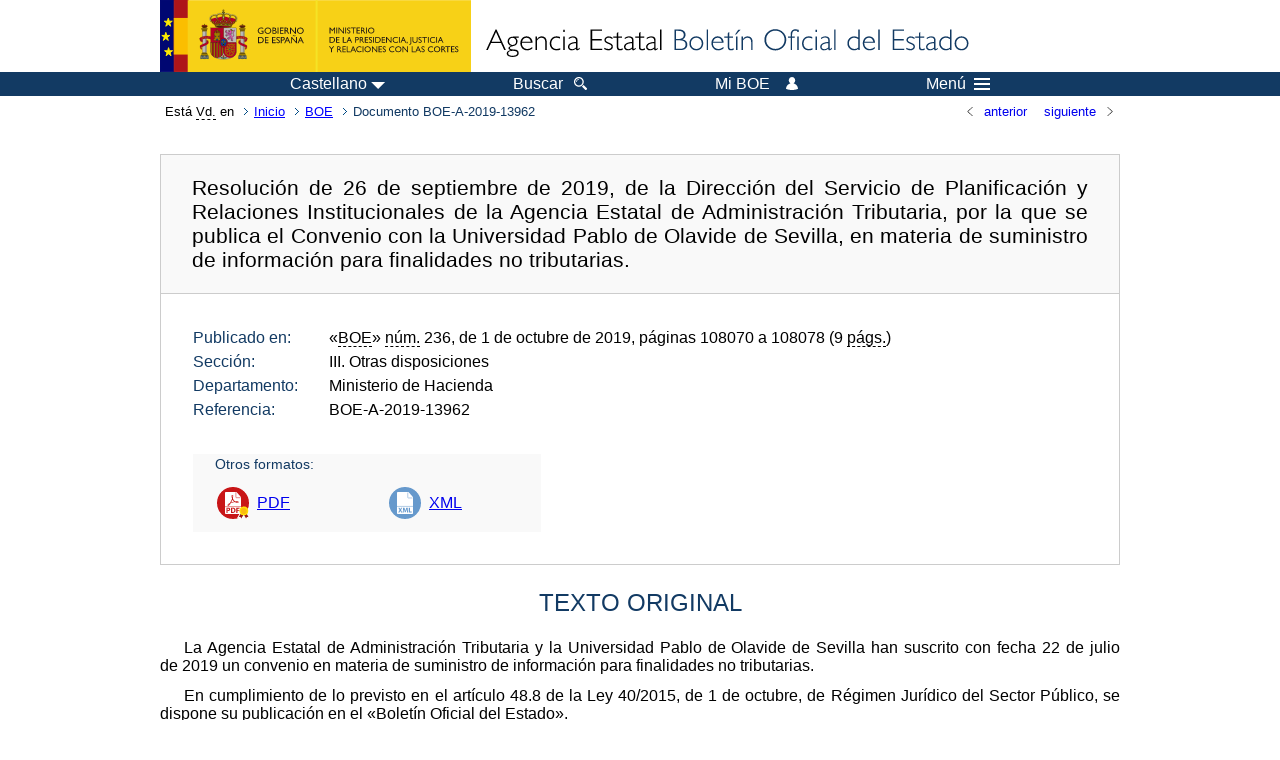

--- FILE ---
content_type: text/html; charset=UTF-8
request_url: https://www.boe.es/diario_boe/txt.php?id=BOE-A-2019-13962
body_size: 49051
content:
<!DOCTYPE html>
<html lang="es">
  <head>
    <meta charset="utf-8" />
    <meta http-equiv="X-UA-Compatible" content="IE=edge" />
    <meta name="format-detection" content="telephone=no">
    <meta name="Description" content="BOE-A-2019-13962 Resolución de 26 de septiembre de 2019, de la Dirección del Servicio de Planificación y Relaciones Institucionales de la Agencia Estatal de Administración Tributaria, por la que se publica el Convenio con la Universidad Pablo de Olavide de Sevilla, en materia de suministro de información para finalidades no tributarias." />
    <title>BOE-A-2019-13962 Resolución de 26 de septiembre de 2019, de la Dirección del Servicio de Planificación y Relaciones Institucionales de la Agencia Estatal de Administración Tributaria, por la que se publica el Convenio con la Universidad Pablo de Olavide de Sevilla, en materia de suministro de información para finalidades no tributarias.</title>
    <link rel="shortcut icon" href="/favicon.ico" />
    <link rel="icon" href="/favicon.ico" type="image/x-icon" />
    <link rel="apple-touch-icon" href="/apple-touch-icon.png">
    <base target="_top" />
    <link type="text/css" href="/estilos/boe.css" rel="stylesheet"/>
    <link rel="stylesheet" href="/estilos/texto.css" type="text/css">
    <link rel="stylesheet" href="/estilos/diario-boe.css" type="text/css">
  
    <link rel="canonical" href="https://www.boe.es/diario_boe/txt.php?id=BOE-A-2019-13962"/>
    <!--[if lt IE 10]>
    <link rel="stylesheet" type="text/css" href="/estilos/boe_ie9.css" />
    <![endif]-->
    <!--[if lt IE 9]>
    <link rel="stylesheet" type="text/css" href="/estilos/boe_ie8.css" />
    <![endif]-->
    <meta name="viewport" content="width=device-width, initial-scale=1.0" />
  </head>
  <body>
    <div id="header">
      <h1 class="fuera">Agencia Estatal Bolet&iacute;n Oficial del Estado</h1>
      <ul class="fuera">
        <li><a accesskey="c" href="#contenedor" tabindex="-1">Ir a contenido</a></li>
        <li><a accesskey="5" href="/diario_boe/" tabindex="-1">Consultar el diario oficial BOE</a></li>
      </ul>
      <div id="logosInicio">
        <span id="logoPresidenciaMovil"><a href="https://www.mpr.gob.es/" title="Ir al Ministerio de la Presidencia"><img src="/imagenes/logoMPRmovil.png" srcset="/imagenes/logoMPRmovil.svg" alt="Ministerio de la Presidencia"></a></span>
        <span id="logoPresidencia"><a href="https://www.mpr.gob.es/" title="Ir al Ministerio de la Presidencia"><img src="/imagenes/logoMPR.png" srcset="/imagenes/logoMPR.svg" alt="Ministerio de la Presidencia"></a></span>

        <span id="logoAgencia"><a accesskey="1" href="/" title="Ir a la p&aacute;gina de inicio"><img src="/imagenes/logoBOE.gif" srcset="/imagenes/logoBOE.svg" alt="Agencia Estatal Bolet&iacute;n Oficial del Estado"></a></span>
        
      </div> <!-- #logosInicio -->
    </div> <!-- #header -->
    <div id="top" class="banda-menu">
    <div class="menu-wrapper">
      <div id="logo-movil-boe-container">
        <a href="/" title="Ir a la p&aacute;gina de inicio"><img alt="Agencia Estatal Bolet&iacute;n Oficial del Estado" src="/imagenes/logoBlanco128.png"></a>
      </div>
      <ul class="menu">
        <li class="menu-item menu-idiomas">
          <div id="selector-idioma">
            <span class="fuera">Idioma actual:</span>
            <input id="activar-idiomas" type="checkbox" class="fuera">
            <label class="idioma-actual" for="activar-idiomas" title="Idiomas: Haga clic o utilice barra espaciadora para abrir o cerrar opciones"><span class="descripcion-idioma pc tablet">Castellano</span><span class="fuera"> / </span><span class="descripcion-idioma movil">es</span><span class="triangulo"><span></span></span></label>
            <p class="fuera">Puede seleccionar otro idioma:</p>
            <ul id="lista-idiomas">
              <li><a href="txt.php?lang=es&amp;id=BOE-A-2019-13962" lang="es" hreflang="es"><span aria-hidden="true" class="idioma"><abbr title="espa&ntilde;ol/castellano">es</abbr><span class="fuera"> / </span><em>Castellano</em></span></a></li>
              <li><a href="txt.php?lang=ca&amp;id=BOE-A-2019-13962" lang="ca" hreflang="ca"><span aria-hidden="true" class="idioma"><abbr title="catal&agrave;">ca</abbr><span class="fuera"> / </span><em>Catal&agrave;</em></span></a></li>
              <li><a href="txt.php?lang=gl&amp;id=BOE-A-2019-13962" lang="gl" hreflang="gl"><span aria-hidden="true" class="idioma"><abbr title="galego">gl</abbr><span class="fuera"> / </span><em>Galego</em></span></a></li>
              <li><a href="txt.php?lang=eu&amp;id=BOE-A-2019-13962" lang="eu" hreflang="eu"><span aria-hidden="true" class="idioma"><abbr title="euskara">eu</abbr><span class="fuera"> / </span><em>Euskara</em></span></a></li>
              <li><a href="txt.php?lang=va&amp;id=BOE-A-2019-13962" lang="ca-valencia" hreflang="ca-valencia"><span aria-hidden="true" class="idioma"><abbr title="valenci&agrave;">va</abbr><span class="fuera"> / </span><em>Valenci&agrave;</em></span></a></li>
              <li><a href="txt.php?lang=en&amp;id=BOE-A-2019-13962" lang="en" hreflang="en"><span aria-hidden="true" class="idioma"><abbr title="english">en</abbr><span class="fuera"> / </span><em>English</em></span></a></li>
              <li><a href="txt.php?lang=fr&amp;id=BOE-A-2019-13962" lang="fr" hreflang="fr"><span aria-hidden="true" class="idioma"><abbr title="fran&ccedil;ais">fr</abbr><span class="fuera"> / </span><em>Fran&ccedil;ais</em></span></a></li>
            </ul>
          </div>
        </li>
        <li class="menu-item resto">
          <a accesskey="4" href="/buscar/"><span class="botonBuscar">Buscar</span></a>
        </li>
        <li class="menu-item resto">
          <a href="/mi_boe/">
            <span class="botonMiBOE">Mi BOE <span class="luz">Desconectado.<br/>Pulse para acceder al servicio 'Mi BOE'</span></span>
          </a>
        </li>
        <li class="menu-item movil buscar">
          <a href="/buscar/">
            <img alt="Buscar" src="/imagenes/logoBuscar.png" srcset="/imagenes/logoBuscar.svg">
          </a>
        </li>
        <li class="menu-item movil">
          <a href="/mi_boe/">
            <img alt="Mi BOE" src="/imagenes/logoMiBOE.png" srcset="/imagenes/logoMiBOE.svg">
          </a>
        </li>
        <li class="menu-item menu-menu"><!--  -->
          <input id="activar-menu" name="activar" type="checkbox" title="Desplegar men&uacute;" class="fuera">
          <label class="click-desplegar resto" for="activar-menu" title="Men&uacute;: Haga clic o utilice barra espaciadora para abrir o cerrar opciones">Men&uacute;
            <span></span>
            <span></span>
            <span></span>
          </label>
          <input id="activar-menu-movil" name="activar" type="checkbox" title="Desplegar men&uacute;">
          <label class="click-desplegar movil" for="activar-menu-movil"><em>Men&uacute;</em>
            <span></span>
            <span></span>
            <span></span>
          </label>
          <div class="menu-container">
            <ul class="menu-item-list">
              <li class="menu-item first">
                <p><a href="/index.php#diarios" class="inline">Diarios Oficiales</a></p>
                <ul class="sub-menu">
                  <li><a href="/diario_boe">BOE</a></li>
                  <li><a href="/diario_borme">BORME</a></li>
                  <li><a href="/legislacion/otros_diarios_oficiales.php">Otros diarios oficiales</a></li>
                </ul>
              </li>
              <li class="menu-item">
                <p><a href="/index.php#juridico">Informaci&oacute;n Jur&iacute;dica</a></p>
                <ul class="sub-menu">
                  <li><a href="/legislacion/">Todo el Derecho</a></li>
                  <li><a href="/biblioteca_juridica/">Biblioteca Jur&iacute;dica Digital</a></li>
                </ul>
              </li>
              <li class="menu-item last">
                <p><a href="/index.php#servicios-adicionales">Otros servicios</a></p>
                <ul class="sub-menu">
                  <li><a href="/notificaciones">Notificaciones</a></li>
                  <li><a href="/edictos_judiciales">Edictos judiciales</a></li>
                  <li><a href="https://subastas.boe.es">Portal de subastas</a></li>
                  <li><a href="/anuncios">Anunciantes</a></li>
                  <li><a href="/datosabiertos/api/api.php">Datos abiertos</a></li>
                </ul>
              </li>
            </ul>
          </div> <!-- .menu-container -->
        </li><!--  -->
      </ul>
    </div> <!-- .menu-wrapper -->
    </div> <!-- .banda-menu -->
    <div id="franjaMigas">
      <div class="contMigas">
        <span class="fraseMigas">Est&aacute; <abbr title="usted">Vd.</abbr> en</span>
        <ul class="migas">
<li><a href="/">Inicio</a></li>
<li><a href="/diario_boe/">BOE</a></li>
<li class="destino">Documento BOE-A-2019-13962</li>
        </ul>
        <div id="solapa">
<div class="antPost">
  <ul class="listaHoriz">
    <li><a href="../diario_boe/txt.php?id=BOE-A-2019-13961"><span class="linkBack">anterior</span></a></li>
    <li><a href="../diario_boe/txt.php?id=BOE-A-2019-13963"><span class="linkFwd">siguiente</span></a></li>
  </ul>
</div> <!-- .andPost -->
        </div><!-- solapa -->
      </div><!-- contMigas -->
    </div> <!-- #franjaMigas -->
    <div id="contenedor">
      <div id="contenido" class="poolAgencia">
<h2 class="fuera">Documento BOE-A-2019-13962</h2>
<div class="enlacesDoc" id="barraSep">
  <h3 class="documento-tit">Resolución de 26 de septiembre de 2019, de la Dirección del Servicio de Planificación y Relaciones Institucionales de la Agencia Estatal de Administración Tributaria, por la que se publica el Convenio con la Universidad Pablo de Olavide de Sevilla, en materia de suministro de información para finalidades no tributarias.</h3>
  <div class="metadatosDoc">
    <div class="metadatos">
      <dl>
        <dt>Publicado en:</dt>
        <dd>«<abbr title="Boletín Oficial del Estado">BOE</abbr>» <abbr title="número">núm.</abbr> 236, de 1 de octubre de 2019, páginas 108070 a 108078 (9 <abbr title="páginas">págs.</abbr>)</dd>
        <dt>Sección:</dt>
        <dd>III. Otras disposiciones</dd>
        <dt>Departamento:</dt>
        <dd>Ministerio de Hacienda</dd>
        <dt>Referencia:</dt>
        <dd>BOE-A-2019-13962</dd>
      </dl>
    </div>
    <ul class="enlaces-doc">
      <li class="tit-enlaces">Otros formatos:</li>
      <li class="puntoPDF">
        <a title="Documento PDF de la publicación original" href="/boe/dias/2019/10/01/pdfs/BOE-A-2019-13962.pdf">PDF</a>
      </li>
      <li class="puntoXML">
        <a target="_blank" title="Texto y metadatos en formato XML" href="/diario_boe/xml.php?id=BOE-A-2019-13962">XML</a>
      </li>
    </ul>
  </div>
  <!-- .metadatosDoc -->
</div>
<!-- .enlacesDoc -->
<div id="DOdocText">
  <h4>TEXTO ORIGINAL</h4>
  <div id="textoxslt">
    <p class="parrafo">La Agencia Estatal de Administración Tributaria y la Universidad Pablo de Olavide de Sevilla han suscrito con fecha 22 de julio de 2019 un convenio en materia de suministro de información para finalidades no tributarias.</p>
    <p class="parrafo">En cumplimiento de lo previsto en el artículo 48.8 de la Ley 40/2015, de 1 de octubre, de Régimen Jurídico del Sector Público, se dispone su publicación en el «Boletín Oficial del Estado».</p>
    <p class="parrafo_2">Madrid, 26 de septiembre de 2019.–La Directora del Servicio de Planificación y Relaciones Institucionales, Rosa María Prieto del Rey.</p>
    <h5 class="anexo">CONVENIO ENTRE LA AGENCIA ESTATAL DE ADMINISTRACIÓN TRIBUTARIA Y LA UNIVERSIDAD PABLO DE OLAVIDE DE SEVILLA EN MATERIA DE SUMINISTRO DE INFORMACIÓN PARA FINALIDADES NO TRIBUTARIAS</h5>
    <p class="parrafo_2">En Sevilla, a 22 de julio de 2019.</p>
    <p class="centro_redonda">PARTES QUE INTERVIENEN</p>
    <p class="parrafo_2">De una parte, y por delegación de firma de fecha 9 de julio de 2019 conferida por la Sra. doña Inés María Bardón Rafael, Presidenta de la Agencia Estatal de Administración Tributaria nombrada por Real Decreto 380/2018, de 8 de junio, en virtud de lo previsto en el artículo 103, apartado tres. 2 de la Ley 31/1990, de 27 de diciembre, de Presupuestos Generales del Estado para 1991, la Sra. Dña. María Pilar Fernández Marín, Delegada Especial de la Agencia Estatal de Administración Tributaria de Andalucía, Ceuta y Melilla, nombrada por Resolución de la Presidencia de la Agencia Estatal de Administración Tributaria de fecha 31 de enero de 2019.</p>
    <p class="parrafo">De otra, el Sr. don Vicente C. Guzmán Fluja, Rector Magnífico de la Universidad Pablo de Olavide, de Sevilla, en nombre y representación de ésta, en virtud del Decreto de Nombramiento 81/2016, de 5 de abril de la Junta de Andalucía y de acuerdo con las atribuciones que tiene conferidas por los artículos 20 de la Ley Orgánica 6/2001, de 21 de diciembre de Universidades, y 31 de los Estatutos de la mencionada Universidad, aprobados por Decreto 298/2003, de 21 de octubre y modificados por Decreto 265/2011, de 2 de agosto (BOJA número 158 de 12/08/2011).</p>
    <p class="parrafo">Reconociéndose ambas partes la capacidad legal necesaria para formalizar el presente Convenio,</p>
    <p class="centro_redonda">EXPOSICIÓN DE MOTIVOS</p>
    <p class="centro_redonda">I</p>
    <p class="parrafo_2">La Agencia Estatal de Administración Tributaria es el Ente de Derecho Público encargado, en nombre y por cuenta del Estado, de la aplicación efectiva del sistema tributario estatal y del aduanero y de aquellos recursos de otras Administraciones y Entes Públicos nacionales o de la Unión Europea cuya gestión se le encomiende por Ley o por Convenio.</p>
    <p class="parrafo">La Universidad Pablo de Olavide de Sevilla es, tal y como se establece en sus Estatutos, una entidad de derecho público dotada de personalidad jurídica y patrimonio propios, que presta el servicio público de la educación superior, mediante la investigación, la docencia y el estudio, contando para ello con la autonomía que le reconoce el artículo 27.10 de la Constitución Española. Para la promoción y el desarrollo de sus fines, la Universidad Pablo de Olavide de Sevilla podrá establecer los acuerdos que estime necesarios con otras entidades de carácter público o privado.</p>
    <p class="centro_redonda">II</p>
    <p class="parrafo_2">En el año 2005 se firmó entre las dos instituciones un convenio por el que la Agencia Estatal de Administración Tributaria cedía determinada información de carácter tributario a la Universidad Pablo de Olavide de Sevilla para el desarrollo por parte de esta de las funciones que tuviera atribuidas cuando fuera precisa la aportación de certificaciones o copias de las declaraciones presentadas ante la Agencia Tributaria. Dicho convenio, en cumplimiento de la disposición adicional octava de la Ley 40/2015, de 1 de octubre, de Régimen Jurídico del Sector Público (en adelante, LRJSP), que establece el deber de adaptación de los convenios al contenido de la misma, quedará extinto el 2 de octubre de este año 2019. Es por ello que resulta necesario suscribir este nuevo convenio que sustituirá en dicha fecha al anterior que quedará extinto, para continuar con la colaboración y cesión de información entre las partes.</p>
    <p class="parrafo">En el marco de la colaboración mutua que debe presidir las relaciones entre las Administraciones Públicas, de conformidad con lo dispuesto en los artículos 3.1.k), 140, 141 y 142 de la LRJSP, los representantes de ambas partes consideran que sería muy beneficioso para el cumplimiento de sus respectivos fines establecer un nuevo marco que regule el sistema estable y periódico de suministro de información tributaria, de carácter inter-administrativo por parte de la Agencia Tributaria a la Universidad Pablo de Olavide de Sevilla, de conformidad con lo previsto en el artículo 47.2.a) de la citada Ley.</p>
    <p class="parrafo">Este suministro de información se encuentra amparado tanto por la Ley 58/2003, de 17 de diciembre, General Tributaria (en adelante, LGT) como por el resto de normas que rigen el suministro de información tributaria a las Administraciones Públicas.</p>
    <p class="parrafo">Así, en los artículos 3.2 y 34.1.g) de la LGT se establece, de una parte, que los principios generales de eficacia y limitación de costes indirectos derivados del cumplimiento de obligaciones formales han de articular la aplicación del sistema tributario y, de otra, que los contribuyentes tienen derecho a solicitar certificación y copia de las declaraciones por ellos presentadas.</p>
    <p class="parrafo">En desarrollo de tales principios, el suministro de información tributaria a otras Administraciones Públicas como excepción al carácter reservado de los datos con trascendencia tributaria, se regula en el artículo 95.1 de la misma Ley, que en su letra k) lo contempla para el desarrollo de sus funciones, previa autorización de los obligados tributarios a que se refieran los datos suministrados.</p>
    <p class="parrafo">Respecto al soporte para llevar a cabo el suministro de datos, se estará a lo establecido en el artículo 44 de la LRJSP, relativo al intercambio electrónico de datos en entornos cerrados de comunicaciones establecidos entre Administraciones públicas, órganos, organismos públicos y entidades de derecho público, garantizándose, en todo caso, la seguridad del entorno cerrado y la protección de los datos que se trasmitan.</p>
    <p class="parrafo">En tal sentido, el apartado 2 del ya citado artículo 95 LGT, añade que en los casos de cesión previstos en el apartado 1, la información de carácter tributario deberá ser suministrada preferentemente mediante la utilización de medios informáticos o telemáticos. Cuando las Administraciones públicas puedan disponer de la información por dichos medios, no podrán exigir a los interesados la aportación de certificados de la Administración tributaria en relación con dicha información.</p>
    <p class="parrafo">En el mismo sentido se pronuncia la Orden de 18 de noviembre de 1999 que regula el suministro de información tributaria a las Administraciones Públicas para el desarrollo de sus funciones, así como los supuestos contemplados en el artículo 113.1 de la LGT (actual artículo 95.1 de la LGT). En particular, el artículo 2 de esta Orden regula el suministro de información de carácter tributario para el desarrollo de las funciones atribuidas a las Administraciones Públicas, previendo que "cuando el suministro de información sea procedente, se procurará su cumplimentación por medios informáticos o telemáticos atendiendo a las posibilidades técnicas tanto de la Agencia Estatal de Administración Tributaria como de la Administración cesionaria, que podrán convenir en cada caso concreto lo que estimen más conveniente".</p>
    <p class="parrafo">De acuerdo con ello, la Agencia Tributaria ha ido incorporando tecnologías de cesión electrónica de información a las Administraciones Públicas, altamente eficaces para la obtención de información tributaria, que ofrecen los datos de manera inmediata. El texto establece así expresamente todas las posibilidades tecnológicas que soportan en la actualidad el suministro de datos.</p>
    <p class="parrafo">El alcance del suministro de información a que se refiere el presente Convenio, relativo al desempeño de las funciones de la Universidad Pablo de Olavide de Sevilla es independiente de la cesión de datos contemplada en el apartado d) del artículo 95.1 de la LGT, destinados a la lucha contra el delito fiscal y contra el fraude en la obtención o percepción de ayudas o subvenciones a cargo de fondos públicos o de la Unión Europea.</p>
    <p class="centro_redonda">III</p>
    <p class="parrafo_2">Las Administraciones Públicas, sus organismos públicos y entidades de derecho público vinculados o dependientes y las Universidades Públicas pueden, en el ámbito de sus competencias, suscribir convenios con otros sujetos de derecho público, sin que ello suponga cesión de la titularidad de sus competencias, a fin de mejorar la eficiencia de la gestión pública y facilitar la utilización conjunta de medios y servicios públicos, con el contenido y por los trámites establecidos en la LRJSP.</p>
    <p class="parrafo">En este sentido, razones de eficacia en el ejercicio de las competencias atribuidas a las partes signatarias justifican el establecimiento de un sistema de suministro de información tributaria que, por una parte, permita a la Universidad Pablo de Olavide de Sevilla disponer de la información que precisa para el ejercicio de sus funciones de forma ágil, y, de otra, una disminución de los costes soportados por ambas partes. Dicho sistema, basado en las modernas tecnologías, se regula a través del presente Convenio dado que el suministro se producirá sobre los datos de un elevado número de interesados o afectados por los mismos y habrá de verificarse de una forma periódica y continuada en el tiempo.</p>
    <p class="parrafo">En todo caso, el suministro de información efectuado en el ámbito de aplicación de este Convenio y el posterior tratamiento por los órganos de la Universidad deberá respetar los derechos fundamentales al honor y a la intimidad personal y familiar de los ciudadanos y a la protección de datos personales que prescriben los apartados 1 y 4 del artículo 18 de la Constitución española, en los términos previstos en el Reglamento (UE) 2016/679 del Parlamento Europeo y del Consejo de 27 de abril de 2016 relativo a la protección de las personas físicas en lo que respecta al tratamiento de datos personales y a la libre circulación de estos datos y por el que se deroga la Directiva 95/46/CE, y en la Ley Orgánica 3/2018, de 5 de diciembre, de Protección de Datos Personales y garantía de los derechos digitales.</p>
    <p class="centro_redonda">IV</p>
    <p class="parrafo_2">Según establece el artículo 48 de la LRJSP, en el ámbito de la Administración General del Estado y sus organismos públicos y entidades de derecho público vinculados o dependientes, podrán celebrar convenios los titulares de los Departamentos Ministeriales y los Presidentes o Directores de dichas entidades y organismos públicos.</p>
    <p class="parrafo">En consecuencia, siendo jurídicamente procedente el establecimiento de un sistema estable de suministro de información tributaria de la Agencia Estatal de Administración Tributaria a la Universidad Pablo de Olavide de Sevilla por medios informáticos, y al haberse cumplido todos los trámites de carácter preceptivo, en particular, el informe previo del Servicio Jurídico de la Agencia Estatal de Administración Tributaria, ambas partes acuerdan celebrar el presente Convenio con arreglo a los artículos 47 y siguientes de la LRJSP, que se regirá por las siguientes</p>
    <p class="centro_redonda">CLÁUSULAS</p>
    <h5 class="articulo">Primera. Objeto del Convenio.</h5>
    <p class="parrafo">1. El presente Convenio tiene por objeto establecer un marco general de colaboración sobre las condiciones y procedimientos por los que se debe regir la cesión de información de la Agencia Estatal de Administración Tributaria (en adelante, Agencia Tributaria) a la Universidad Pablo de Olavide de Sevilla, en los supuestos en los que, como excepción al carácter reservado de los datos tributarios, conforme al ordenamiento jurídico, sea procedente dicha cesión, preservando en todo caso los derechos de las personas a que se refiera la misma.</p>
    <p class="parrafo">2. El presente Convenio se entiende sin perjuicio del intercambio de información que pueda tener lugar entre la Agencia Tributaria y la Universidad Pablo de Olavide de Sevilla según el ordenamiento jurídico en supuestos distintos de los regulados por el mismo; en particular, por lo que se refiere a la lucha contra el delito fiscal y a la lucha contra el fraude en la obtención o percepción de ayudas o subvenciones a cargo de fondos públicos o de la Unión Europea cuya gestión tiene atribuida la Universidad Pablo de Olavide de Sevilla, según lo dispuesto en los artículos 94 y 95.1.d) de la LGT.</p>
    <h5 class="articulo">Segunda. Finalidad de la cesión de información.</h5>
    <p class="parrafo">La cesión de información procedente de la Agencia Tributaria tendrá como finalidad exclusiva la colaboración con la Universidad Pablo de Olavide de Sevilla en el desarrollo de las funciones que ésta tenga atribuidas cuando, para su ejercicio, la normativa reguladora exija la aportación de una certificación expedida por la Agencia Tributaria o la presentación, en original, copia o certificación, de las declaraciones tributarias de los interesados o de cualquier otra comunicación emitida por la Agencia Tributaria, en particular, en el caso de no obligados a declarar. En estos supuestos, la información que debe constar en tales documentos se solicitará directamente de la Agencia Tributaria, siempre que resulte de interés para el ejercicio de tales funciones y se refiera a un elevado número de interesados o afectados.</p>
    <h5 class="articulo">Tercera. Autorización de los interesados sobre la información suministrada.</h5>
    <p class="parrafo">La cesión de información tributaria deberá contar con la previa autorización expresa de los interesados, según lo establecido en el artículo 95.1.k) LGT, en los términos y con las garantías que se establecen en el artículo 2.4 de la Orden de 18 de noviembre de 1999 y en la normativa en materia de protección de datos y seguridad de la información.</p>
    <p class="parrafo">De no contarse con la previa autorización del interesado, la Agencia Tributaria podrá suministrar a la Universidad Pablo de Olavide de Sevilla la información necesaria para el cumplimiento de las finalidades descritas en la cláusula Segunda, siempre que dicha cesión pueda ampararse en el artículo 95.1.d) LGT. Esta cesión de datos es independiente del suministro de información amparado en el presente Convenio.</p>
    <h5 class="articulo">Cuarta. Destinatarios de la información suministrada.</h5>
    <p class="parrafo">La información cedida por la Agencia Tributaria sólo podrá tener como destinatarios a los órganos de la Universidad Pablo de Olavide de Sevilla que tengan atribuidas las funciones que justifican la cesión, incluidos los órganos de fiscalización. En ningún caso, podrán ser destinatarios órganos, organismos o entes que realicen funciones distintas de las descritas en la cláusula Segunda de este Convenio.</p>
    <p class="parrafo">Todo ello sin perjuicio de la estricta afectación de la información remitida por la Agencia Tributaria a los fines que la justifican y para los que se solicita. En cualquier caso, el destinatario no podrá ceder a terceros la información remitida por la Agencia Tributaria.</p>
    <h5 class="articulo">Quinta. Principios y reglas de aplicación al suministro de información contemplado en este Convenio.</h5>
    <p class="parrafo">El suministro de información que efectúe la Agencia Tributaria en el marco del presente Convenio se regirá por las reglas y principios contemplados en el artículo 6 de la Orden del Ministerio de Economía y Hacienda de 18 de noviembre de 1999.</p>
    <h5 class="articulo">Sexta. Naturaleza de los datos suministrados.</h5>
    <p class="parrafo">Los datos suministrados por la Agencia Tributaria son los declarados por los contribuyentes y demás obligados a suministrar información, sin que, con carácter general, hayan sido sometidos a actividad alguna de verificación previa a su automatización. No obstante, cuando los citados datos hubieran sido comprobados por la Administración tributaria, se facilitarán los datos comprobados.</p>
    <p class="parrafo">Tanto la Agencia Tributaria como la Universidad Pablo de Olavide de Sevilla podrán solicitar recíprocamente especificaciones o aclaraciones sobre la naturaleza y contenido de los datos objeto de suministro.</p>
    <h5 class="articulo">Séptima.  Cesión de información.</h5>
    <p class="parrafo">1. Para el cumplimiento de las finalidades descritas en la cláusula Segunda, se establecen los suministros de información que se recogen en el Anexo al presente Convenio.</p>
    <p class="parrafo">2. El respeto a los principios de eficiencia y minimización de costes que deben regir la aplicación del presente Convenio obliga al tratamiento telemático de las solicitudes efectuadas por la Universidad Pablo de Olavide de Sevilla. A tal fin, la Agencia Tributaria determinará la aplicación que permita dicha cesión. Una vez establecida y sin perjuicio de su posterior modificación, las peticiones deberán ajustarse a ella.</p>
    <p class="parrafo">El tipo de información que se remitirá se comprende en el Anexo que se adjunta al presente Convenio, que ha sido definido de modo que se permita el tratamiento telemático de las solicitudes efectuadas y teniendo en cuenta la normativa aplicable al procedimiento, así como que el suministro se refiere a un elevado número de interesados o afectados, lo que justifica el acceso directo por parte de la Universidad.</p>
    <p class="parrafo">Puesto que la cesión de información se realiza en el marco normativo del artículo 95.1.k) LGT, estas peticiones deberán hacer constar que los interesados han autorizado expresamente el suministro de datos, sin que se haya producido su revocación, y que se han tenido en cuenta las demás circunstancias previstas en el artículo 2.4 de la Orden de 18 de noviembre de 1999 respecto de dicha autorización.</p>
    <p class="parrafo">3. Tanto en la Agencia Tributaria como en la Universidad Pablo de Olavide de Sevilla existirá un órgano al que cualquiera de las partes podrá dirigirse para resolver los aspectos o incidencias técnicas que surjan en la aplicación del presente Convenio. Un representante de dicho órgano será, a su vez, miembro de la Comisión Mixta de Coordinación y Seguimiento a que se refiere la cláusula Decimotercera.</p>
    <p class="parrafo">En concreto, en la Agencia Tributaria, dicho órgano será la Dependencia de Informática de la Delegación Especial de Andalucía, mientras que en la Universidad Pablo de Olavide de Sevilla esas funciones serán ejercidas por su Secretaría General.</p>
    <h5 class="articulo">Octava. Control y seguridad de los datos suministrados.</h5>
    <p class="parrafo">1. El control y seguridad de los datos suministrados y el posterior tratamiento por los órganos de la Universidad se regirá por lo dispuesto en el Reglamento (UE) 2016/679 del Parlamento Europeo y del Consejo de 27 de abril de 2016 relativo a la protección de las personas físicas en lo que respecta al tratamiento de datos personales y a la libre circulación de estos datos y por el que se deroga la Directiva 95/46/CE (Reglamento general de protección de datos), en la Ley Orgánica 3/2018, de 5 de diciembre, de Protección de Datos Personales y garantía de los derechos digitales, en las disposiciones reglamentarias del ordenamiento interno en materia de protección de datos de carácter personal, en el Real Decreto 3/2010, de 8 de enero, por el que se regula el Esquema Nacional de Seguridad en el ámbito de la Administración Electrónica modificado por el Real Decreto 951/2015, de 23 de octubre, y en la Política de Seguridad de la Información de la Agencia Tributaria y de la Universidad Pablo de Olavide de Sevilla.</p>
    <p class="parrafo">2. Se establecen los siguientes controles sobre la custodia y la utilización de la información suministrada al amparo de este Convenio:</p>
    <p class="parrafo_2">a) Control interno por parte del ente cesionario de la información.</p>
    <p class="parrafo">La Universidad Pablo de Olavide de Sevilla realizará controles sobre la custodia y utilización que de los datos recibidos realicen las autoridades, funcionarios o resto de personal dependientes de ella, informando a la Comisión Mixta de Coordinación y Seguimiento prevista en la cláusula Decimotercera del presente Convenio de los resultados obtenidos en dicho seguimiento.</p>
    <p class="parrafo">b) Control por el ente titular de la información cedida.</p>
    <p class="parrafo">La Agencia Tributaria aplicará los controles ordinarios derivados de su sistema de gestión de la seguridad de la información. En particular, las cesiones de información realizadas quedarán registradas en el sistema de control de accesos de la Agencia Tributaria. El Servicio de Auditoría Interna de la Agencia Tributaria podrá acordar otras actuaciones de comprobación para verificar la adecuada obtención y utilización de la información cedida y de las condiciones normativas o convencionales que resultan de aplicación.</p>
    <h5 class="articulo">Novena. Tratamiento de datos personales.</h5>
    <p class="parrafo">En el caso de que la información incorpore datos personales de los interesados, tanto el cedente, la Agencia Estatal de Administración Tributaria, como el cesionario, la Universidad Pablo de Olavide de Sevilla, tratarán los datos de acuerdo al Reglamento (UE) 2016/679 del Parlamento Europeo y del Consejo de 27 de abril de 2016 y a la Ley Orgánica 3/2018, de 5 de diciembre, de Protección de Datos Personales y garantía de los derechos digitales.</p>
    <p class="parrafo">Los datos tratados en este Convenio tienen la categorización de información tributaria.</p>
    <p class="parrafo">En el caso del cedente de los datos, la Agencia Estatal de Administración Tributaria, el Responsable del Tratamiento a efectos del Reglamento General de Protección de Datos es el titular de la Dirección General.</p>
    <p class="parrafo">En el caso del cesionario de los datos, la Universidad Pablo de Olvide de Sevilla, dispone de un Responsable del Tratamiento a los efectos del Reglamento General de Protección de Datos.</p>
    <h5 class="articulo">Décima. Obligación de sigilo.</h5>
    <p class="parrafo">1. Cuantas autoridades, funcionarios y resto de personal tengan conocimiento de los datos o información suministrados en virtud de este Convenio estarán obligados al más estricto y completo sigilo respecto de ellos. La violación de esta obligación implicará incurrir en las responsabilidades penales, administrativas y civiles que resulten procedentes, así como el sometimiento al ejercicio de las competencias que corresponden a la Agencia Española de Protección de Datos.</p>
    <p class="parrafo">2. El expediente administrativo para conocer de las posibles responsabilidades de cualquier índole que se pudieran derivar de la indebida utilización de la información suministrada en ejecución de este Convenio deberá ser iniciado y concluido, así como exigido, en su caso, por la Administración o Universidad a la que pertenezca la autoridad, funcionario u otro tipo de personal responsable de dicha utilización indebida.</p>
    <h5 class="articulo">Undécima. Archivo de las actuaciones.</h5>
    <p class="parrafo">La documentación obrante en cada Administración relativa a los controles efectuados sobre la custodia y utilización de los datos cedidos deberá conservarse por un periodo de tiempo no inferior a tres años. En especial la Universidad Pablo de Olavide de Sevilla deberá conservar la autorización expresa de los interesados.</p>
    <h5 class="articulo">Duodécima. Efectos de los datos suministrados.</h5>
    <p class="parrafo">De conformidad con lo previsto en el artículo 9 de la Orden de 18 de noviembre de 1999, en la medida en la que la Universidad Pablo de Olavide de Sevilla pueda disponer de la información de carácter tributario que precise para el desarrollo de sus funciones mediante los cauces previstos en el presente Convenio, no se exigirá a los interesados que aporten individualmente certificaciones expedidas por la Agencia Tributaria, ni la presentación, en original, copia o certificación de sus declaraciones tributarias o de cualquier otra comunicación emitida por la Agencia Tributaria en el caso de los no obligados a declarar.</p>
    <p class="parrafo">El suministro de información amparado por este Convenio no tendrá otros efectos que los derivados del objeto y de la finalidad para los que los datos fueron suministrados. En consecuencia, no originarán derechos ni expectativas de derechos a favor de los interesados o afectados por la información suministrada, ni interrumpirá la prescripción de los derechos u obligaciones a que puedan referirse los procedimientos para los que se obtuvo aquella. De igual modo, la información suministrada no afectará a lo que pudiera resultar de las actuaciones de comprobación o investigación o de la ulterior modificación de los datos suministrados.</p>
    <h5 class="articulo">Decimotercera. Organización para la ejecución del Convenio. Solución de Conflictos.</h5>
    <p class="parrafo">Con el fin de coordinar las actividades necesarias para la ejecución del presente Convenio, así como para llevar a cabo su supervisión, seguimiento y control, se creará una Comisión Mixta de Coordinación y Seguimiento compuesta por tres representantes nombrados por el titular de la Delegación Especial de la Agencia Tributaria de Andalucía y otros tres nombrados por el titular del cargo de Rector de la Universidad Pablo de Olavide de Sevilla.</p>
    <p class="parrafo">En calidad de asesores, con derecho a voz, pero sin voto, podrán incorporarse cualesquiera otros funcionarios que se considere necesario.</p>
    <p class="parrafo">Las decisiones se adoptarán por acuerdo de las dos partes representadas.</p>
    <p class="parrafo">La Comisión se reunirá a instancia de cualquiera de las partes para examinar los resultados e incidencias de la colaboración realizada.</p>
    <p class="parrafo">Las controversias que puedan surgir en la interpretación y cumplimiento del presente Convenio serán resueltas por la Comisión Mixta de Coordinación y Seguimiento.</p>
    <p class="parrafo">La Comisión Mixta de Coordinación y Seguimiento se regirá en cuanto a su funcionamiento y régimen jurídico respecto a lo no establecido expresamente en la presente cláusula, por lo dispuesto en la Sección 3<sup>a</sup> del Capítulo II del Título Preliminar de la LRJSP.</p>
    <h5 class="articulo">Decimocuarta. Plazo de vigencia.</h5>
    <p class="parrafo">1. El presente Convenio tendrá una vigencia de 4 años, a contar desde el 2 de octubre de 2019, previa publicación en el Boletín Oficial del Estado, una vez inscrito en el Registro Electrónico Estatal de Órganos e Instrumentos de Cooperación al que se refiere la Disposición Adicional Séptima de la LRJSP, pudiendo acordar los firmantes, antes del vencimiento del plazo, una prórroga expresa por un período de hasta cuatro años.</p>
    <p class="parrafo">2. La Agencia Tributaria podrá acordar la suspensión unilateral o la limitación del suministro de la información cuando advierta incumplimientos de la obligación de sigilo por parte de las autoridades, funcionarios o resto de personal del ente cesionario, anomalías o irregularidades en los accesos o en el régimen de control o incumplimientos de los principios y reglas que deben presidir el suministro de información, según lo previsto en este Convenio.</p>
    <p class="parrafo">3. Asimismo, la Universidad Pablo de Olavide de Sevilla podrá acordar la suspensión unilateral o la limitación de las solicitudes de información cuando advierta incumplimientos de la Entidad cedente en la aplicación de los principios y reglas que deben presidir el suministro de información, según lo previsto en este Convenio.</p>
    <h5 class="articulo">Decimoquinta. Extinción y resolución del Convenio.</h5>
    <p class="parrafo">El presente Convenio se extinguirá por el cumplimiento de las actuaciones que constituyen su objeto o por incurrir en causa de resolución.</p>
    <p class="parrafo">De conformidad con lo establecido en el artículo 51 de la LRJSP, son causas de resolución del Convenio, las siguientes:</p>
    <p class="parrafo_2">a) El transcurso del plazo de vigencia del convenio sin haberse acordado expresamente su prórroga.</p>
    <p class="parrafo">b) El acuerdo unánime de todos los firmantes.</p>
    <p class="parrafo">c) El incumplimiento grave y acreditado de las obligaciones y compromisos asumidos por parte de alguno de los firmantes. Cualquiera de las partes podrá notificar a la parte incumplidora un requerimiento para que cumpla en un determinado plazo con las obligaciones o compromisos que se consideran incumplidos. Este requerimiento será comunicado a la Comisión de Coordinación y Seguimiento prevista en la cláusula Decimotercera. Si trascurrido el plazo indicado en el requerimiento persistiera el incumplimiento, la parte que lo dirigió notificará a la otra parte firmante la concurrencia de la causa de resolución y se entenderá resuelto el convenio.</p>
    <p class="parrafo">d) La decisión judicial declaratoria de la nulidad del convenio.</p>
    <p class="parrafo">e) Cualquier otra causa distinta de las anteriores prevista en otras leyes.</p>
    <p class="parrafo_2">Asimismo, será causa de resolución del Convenio la denuncia expresa de cualquiera de las partes, que surtirá efecto transcurridos dos meses desde que se comunique fehacientemente a la otra parte, sin perjuicio de la facultad de suspensión prevista en la cláusula anterior.</p>
    <h5 class="articulo">Decimosexta. Consecuencias aplicables en caso de incumplimiento.</h5>
    <p class="parrafo">La parte incumplidora no tendrá que indemnizar económicamente a la otra parte por incumplimiento de las obligaciones del Convenio o por su extinción, sin perjuicio de su responsabilidad frente a terceros. No obstante, el incumplimiento de las obligaciones y compromisos asumidos por parte de alguno de los firmantes podrá dar lugar a la resolución del presente Convenio, de acuerdo a lo establecido en la cláusula Decimoquinta.</p>
    <h5 class="articulo">Decimoséptima. Financiación.</h5>
    <p class="parrafo">Como consecuencia del cumplimiento y desarrollo de los compromisos adquiridos en el presente Convenio, no se asumen obligaciones ni compromisos económicos de naturaleza ordinaria ni extraordinaria por ninguna de las partes.</p>
    <h5 class="articulo">Decimoctava. Régimen de modificación.</h5>
    <p class="parrafo">Para la modificación del presente Convenio se estará a lo dispuesto en el artículo 49.g) de la LRJSP.</p>
    <h5 class="articulo">Decimonovena. Naturaleza administrativa y jurisdicción competente.</h5>
    <p class="parrafo">El presente Convenio tiene naturaleza administrativa y se rige por lo dispuesto en la LRJSP. Las Partes se comprometen a colaborar en todo lo que les sea de aplicación para la efectiva adecuación del presente Convenio a los trámites previstos en dicha Ley, en especial, lo relativo al artículo 50 sobre Trámites preceptivos para la suscripción de convenios y sus efectos.</p>
    <p class="parrafo">Por otro lado, y sin perjuicio de lo establecido en la cláusula Decimotercera, las controversias no resueltas por la Comisión Mixta de Coordinación y Seguimiento, que se pudieran suscitar durante la vigencia del mismo, serán sometidas a la jurisdicción Contencioso-Administrativa, de conformidad con la Ley 29/1998, de 13 de julio, reguladora de la jurisdicción Contencioso-Administrativa.</p>
    <p class="parrafo_2">En prueba de conformidad, ambas partes lo firman por duplicado en la fecha y lugar indicados en el encabezamiento.–Por la Agencia Estatal de Administración Tributaria, la Delegada Especial de Andalucía, María Pilar Fernández Marín.–Por la Universidad Pablo de Olavide de Sevilla, el Rector, Vicente Carlos Guzmán Fluja.</p>
    <h5 class="anexo">ANEXO AL CONVENIO ENTRE LA AGENCIA ESTATAL DE ADMINISTRACIÓN TRIBUTARIA Y LA UNIVERSIDAD PABLO DE OLAVIDE DE SEVILLA EN MATERIA DE SUMINISTRO DE INFORMACIÓN PARA FINALIDADES NO TRIBUTARIAS</h5>
    <p class="parrafo_2">Según lo previsto en la cláusula Séptima del presente Convenio, se recogen los siguientes suministros de información de la Agencia Tributaria a la Universidad Pablo de Olavide de Sevilla:</p>
    <table class="tabla">
      <thead>
        <tr>
          <th>Información</th>
          <th>Procedimiento</th>
          <th>Periodicidad</th>
        </tr>
      </thead>
      <tbody>
        <tr>
          <td class="cuerpo_tabla_izq">Impuesto sobre la Renta de las Personas Físicas.</td>
          <td class="cuerpo_tabla_izq">Becas y ayudas: beneficiarios y demás miembros computables de la<br/>
			unidad familiar.</td>
          <td class="cuerpo_tabla_izq">A petición.</td>
        </tr>
        <tr>
          <td class="cuerpo_tabla_izq">Situación de estar al corriente en el cumplimiento de obligaciones tributarias.</td>
          <td class="cuerpo_tabla_izq">Procedimientos administrativos de contratación y de concesión de ayudas y subvenciones: beneficiarios.</td>
          <td class="cuerpo_tabla_izq">A petición.</td>
        </tr>
      </tbody>
    </table>
  </div>
  <!-- #textoxslt -->
</div>
<!-- #DOdocText -->
<p class="linkSubir"><a href="#top">subir</a></p>
      </div> <!-- .pool -->
    </div> <!-- #contenedor -->
    <div id="pie">
      <div id="menuPie">
        <div class="otros-enlaces">
          <div class="grupo-otros-enlaces">
          	<div class="lista-pie">
          	<ul>
            <li><div class="enlace"><a href="/contactar/" accesskey="3">Contactar</a></div></li>
            <li><div class="enlace"><a href="/informacion/index.php" hreflang="es">Sobre esta sede electr&oacute;nica</a></div></li>
            <li><div class="enlace"><a href="/informacion/mapa_web/" accesskey="2">Mapa</a></div></li>
            <li><div class="enlace"><a href="/informacion/aviso_legal/index.php">Aviso legal</a></div></li>
            <li><div class="enlace"><a href="/informacion/accesibilidad/" accesskey="0">Accesibilidad</a></div></li>
            <li><div class="enlace"><a href="/informacion/index.php#proteccion-de-datos" hreflang="es">Protecci&oacute;n de datos</a></div></li>
            <li><div class="enlace"><a href="/informacion/sistema_interno_informacion.php" hreflang="es">Sistema Interno de Informaci&oacute;n</a></div></li>
            <li><div class="enlace"><a href="/informacion/tutoriales/" hreflang="es">Tutoriales</a></div></li>
            </ul>
            </div>
          </div>
          <div class="espacio"></div>
          <div class="grupo-otros-enlaces">
          	<div class="lista-pie">
          	<ul>
            <li><div class="enlace icono"><a href="/rss/" hreflang="es" lang="es" title="RSS"><img src="/imagenes/home/rss_32.png" srcset="/imagenes/home/rss_32.svg" alt="RSS"></a></div></li>
            <li><div class="enlace icono"><a href="/redes_sociales?pag=tw" hreflang="es" lang="es" title="boegob, el BOE en X"><img src="/imagenes/home/twitter_32.png" srcset="/imagenes/home/twitter_32.svg"  alt="X"></a></div></li>
            <li><div class="enlace icono"><a href="/redes_sociales?pag=fb" hreflang="es" lang="es" title="El BOE en Facebook"><img src="/imagenes/home/facebook_32.png" srcset="/imagenes/home/facebook_32.svg" alt="Facebook"></a></div></li>
            <li><div class="enlace icono"><a href="/redes_sociales?pag=ln" hreflang="es" lang="es" title="El BOE en LinkedIn"><img src="/imagenes/home/linkedin_32.png" srcset="/imagenes/home/linkedin_32.svg" alt="LinkedIn"></a></div></li>
            <li><div class="enlace icono"><a href="/redes_sociales?pag=yt" hreflang="es" lang="es" title="El BOE en YouTube"><img src="/imagenes/home/youtube_32.png" srcset="/imagenes/home/youtube_32.svg" alt="YouTube"></a></div></li>
            </ul>
            </div>
          </div>
        </div> <!-- .franjaMenu -->
      </div> <!-- #menuPie -->
      <div class="franja-pie">
        <p class="nombre-organismo">Agencia Estatal Bolet&iacute;n Oficial del Estado</p>
        <p class="direccion-organismo"><abbr title="Avenida">Avda.</abbr> de Manoteras, 54 - 28050 Madrid</p>
      </div>
    </div> <!-- #pie -->
    <script src="/js/desplegable.js"></script>
  </body>
</html>
